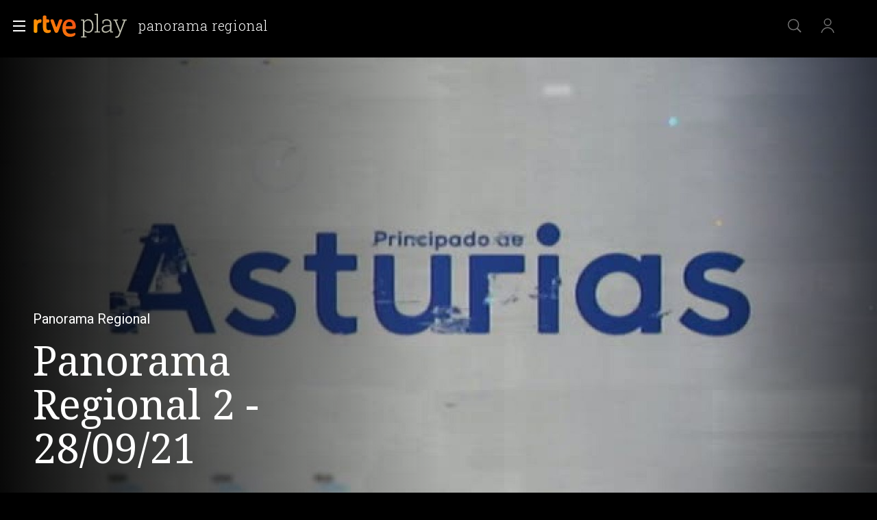

--- FILE ---
content_type: image/svg+xml
request_url: https://css2.rtve.es/css/rtve.2021/i/rtve-logos/logos_cabeceras/logo_rtve_ffffff.svg
body_size: 640
content:
<svg version="1.1" id="logoRTVE_ffffff" xmlns="http://www.w3.org/2000/svg" xmlns:xlink="http://www.w3.org/1999/xlink"
	 x="0px" y="0px" viewBox="0 0 146 82" xml:space="preserve">
<rect fill="none" width="146" height="82"/>
<path fill="#FFFFFF" d="M14.789,59.302c0,3.021-1.857,4.393-5.849,4.393C4.857,63.696,3,62.23,3,59.302v-36.06
	c0-3.203,1.58-4.576,5.106-4.576c3.251,0,4.364,0.732,5.108,3.478c0.185,0.548,0.465,0.823,0.741,0.823
	c0.279,0,0.465-0.091,1.115-0.732c2.321-2.196,6.221-3.569,10.213-3.569c2.413,0,3.62,1.282,3.62,3.753
	c0,5.766-1.115,7.871-3.993,7.871c-7.056,0-10.397,3.751-10.12,11.348L14.789,59.302L14.789,59.302z M33.267,10.429
	c0-3.111,1.857-4.576,5.849-4.576c4.085,0,5.941,1.465,5.941,4.576v6.59c0,1.372,0.465,1.83,1.857,1.83h3.157
	c3.157,0,4.641,1.739,4.641,5.492c0,3.661-1.484,5.4-4.641,5.4h-3.157c-1.3,0-1.857,0.55-1.857,1.831V45.3
	c0,6.223,2.041,9.244,6.221,9.244c1.021,0,2.041-0.091,4.825-0.366c0.279-0.091,0.559-0.091,0.931-0.091
	c2.041,0,2.969,1.006,2.969,3.385c0,4.487-3.993,6.957-11.046,6.957c-10.399,0-15.689-6.681-15.689-19.767L33.267,10.429
	L33.267,10.429z M85.716,25.163c1.859-5.308,3.251-6.588,7.056-6.588c3.528,0,5.385,1.372,5.385,3.934
	c0,0.641-0.092,0.915-0.465,2.014L85.347,57.377c-1.859,5.035-3.343,6.317-7.056,6.317c-3.713,0-5.199-1.282-7.056-6.317
	L58.889,24.524c-0.371-0.915-0.467-1.373-0.467-2.014c0-2.562,1.859-3.934,5.385-3.934c3.808,0,5.108,1.28,6.965,6.588l6.22,17.665
	c0.279,0.733,0.648,1.099,1.3,1.099c0.556,0,1.021-0.366,1.207-1.099L85.716,25.163z M111.621,50.974
	c-1.115,0-1.58,0.457-1.58,1.372c0,9.059,6.035,14.644,15.97,14.644c3.528,0,5.941-0.548,10.305-2.287
	c1.487-0.548,2.136-0.734,2.784-0.734c1.58,0,2.695,1.372,2.695,3.478c0,5.493-7.613,9.701-17.733,9.701
	c-16.526,0-25.81-10.435-25.81-29.014c0-18.396,8.913-29.469,23.674-29.469C134.552,18.665,143,28,143,41.911
	c0,6.956-1.857,9.061-8.077,9.061L111.621,50.974L111.621,50.974z M130.188,41.73c1.115,0,1.487-0.458,1.487-1.649
	c0-8.421-3.716-12.997-10.399-12.997c-6.589,0-11.046,5.492-11.046,13.363c0,0.823,0.556,1.282,1.484,1.282H130.188z"/>
</svg>

--- FILE ---
content_type: application/javascript; charset=UTF-8
request_url: https://dev.visualwebsiteoptimizer.com/j.php?a=864486&u=https%3A%2F%2Fwww.rtve.es%2Fplay%2Fvideos%2Fpanorama-regional%2Fsegunda-edicion-28-09-2021%2F6115370%2F&vn=2.1&x=true
body_size: 12230
content:
(function(){function _vwo_err(e){function gE(e,a){return"https://dev.visualwebsiteoptimizer.com/ee.gif?a=864486&s=j.php&_cu="+encodeURIComponent(window.location.href)+"&e="+encodeURIComponent(e&&e.message&&e.message.substring(0,1e3)+"&vn=")+(e&&e.code?"&code="+e.code:"")+(e&&e.type?"&type="+e.type:"")+(e&&e.status?"&status="+e.status:"")+(a||"")}var vwo_e=gE(e);try{typeof navigator.sendBeacon==="function"?navigator.sendBeacon(vwo_e):(new Image).src=vwo_e}catch(err){}}try{var extE=0,prevMode=false;window._VWO_Jphp_StartTime = (window.performance && typeof window.performance.now === 'function' ? window.performance.now() : new Date().getTime());;;(function(){window._VWO=window._VWO||{};var aC=window._vwo_code;if(typeof aC==='undefined'){window._vwo_mt='dupCode';return;}if(window._VWO.sCL){window._vwo_mt='dupCode';window._VWO.sCDD=true;try{if(aC){clearTimeout(window._vwo_settings_timer);var h=document.querySelectorAll('#_vis_opt_path_hides');var x=h[h.length>1?1:0];x&&x.remove();}}catch(e){}return;}window._VWO.sCL=true;;window._vwo_mt="live";var localPreviewObject={};var previewKey="_vis_preview_"+864486;var wL=window.location;;try{localPreviewObject[previewKey]=window.localStorage.getItem(previewKey);JSON.parse(localPreviewObject[previewKey])}catch(e){localPreviewObject[previewKey]=""}try{window._vwo_tm="";var getMode=function(e){var n;if(window.name.indexOf(e)>-1){n=window.name}else{n=wL.search.match("_vwo_m=([^&]*)");n=n&&atob(decodeURIComponent(n[1]))}return n&&JSON.parse(n)};var ccMode=getMode("_vwo_cc");if(window.name.indexOf("_vis_heatmap")>-1||window.name.indexOf("_vis_editor")>-1||ccMode||window.name.indexOf("_vis_preview")>-1){try{if(ccMode){window._vwo_mt=decodeURIComponent(wL.search.match("_vwo_m=([^&]*)")[1])}else if(window.name&&JSON.parse(window.name)){window._vwo_mt=window.name}}catch(e){if(window._vwo_tm)window._vwo_mt=window._vwo_tm}}else if(window._vwo_tm.length){window._vwo_mt=window._vwo_tm}else if(location.href.indexOf("_vis_opt_preview_combination")!==-1&&location.href.indexOf("_vis_test_id")!==-1){window._vwo_mt="sharedPreview"}else if(localPreviewObject[previewKey]){window._vwo_mt=JSON.stringify(localPreviewObject)}if(window._vwo_mt!=="live"){;if(typeof extE!=="undefined"){extE=1}if(!getMode("_vwo_cc")){(function(){var cParam='';try{if(window.VWO&&window.VWO.appliedCampaigns){var campaigns=window.VWO.appliedCampaigns;for(var cId in campaigns){if(campaigns.hasOwnProperty(cId)){var v=campaigns[cId].v;if(cId&&v){cParam='&c='+cId+'-'+v+'-1';break;}}}}}catch(e){}var prevMode=false;_vwo_code.load('https://dev.visualwebsiteoptimizer.com/j.php?mode='+encodeURIComponent(window._vwo_mt)+'&a=864486&f=1&u='+encodeURIComponent(window._vis_opt_url||document.URL)+'&eventArch=true'+'&x=true'+cParam,{sL:window._vwo_code.sL});if(window._vwo_code.sL){prevMode=true;}})();}else{(function(){window._vwo_code&&window._vwo_code.finish();_vwo_ccc={u:"/j.php?a=864486&u=https%3A%2F%2Fwww.rtve.es%2Fplay%2Fvideos%2Fpanorama-regional%2Fsegunda-edicion-28-09-2021%2F6115370%2F&vn=2.1&x=true"};var s=document.createElement("script");s.src="https://app.vwo.com/visitor-behavior-analysis/dist/codechecker/cc.min.js?r="+Math.random();document.head.appendChild(s)})()}}}catch(e){var vwo_e=new Image;vwo_e.src="https://dev.visualwebsiteoptimizer.com/ee.gif?s=mode_det&e="+encodeURIComponent(e&&e.stack&&e.stack.substring(0,1e3)+"&vn=");aC&&window._vwo_code.finish()}})();
;;window._vwo_cookieDomain="rtve.es";;;;_vwo_surveyAssetsBaseUrl="https://cdn.visualwebsiteoptimizer.com/";;if(prevMode){return}if(window._vwo_mt === "live"){window.VWO=window.VWO||[];window._vwo_acc_id=864486;window.VWO._=window.VWO._||{};;;window.VWO.visUuid="D4ACC78087E40342432129F042080D898|6dc42862fd924ac8a1366c768ab41531";
;_vwo_code.sT=_vwo_code.finished();(function(c,a,e,d,b,z,g,sT){if(window.VWO._&&window.VWO._.isBot)return;const cookiePrefix=window._vwoCc&&window._vwoCc.cookiePrefix||"";const useLocalStorage=sT==="ls";const cookieName=cookiePrefix+"_vwo_uuid_v2";const escapedCookieName=cookieName.replace(/([.*+?^${}()|[\]\\])/g,"\\$1");const cookieDomain=g;function getValue(){if(useLocalStorage){return localStorage.getItem(cookieName)}else{const regex=new RegExp("(^|;\\s*)"+escapedCookieName+"=([^;]*)");const match=e.cookie.match(regex);return match?decodeURIComponent(match[2]):null}}function setValue(value,days){if(useLocalStorage){localStorage.setItem(cookieName,value)}else{e.cookie=cookieName+"="+value+"; expires="+new Date(864e5*days+ +new Date).toGMTString()+"; domain="+cookieDomain+"; path=/"}}let existingValue=null;if(sT){const cookieRegex=new RegExp("(^|;\\s*)"+escapedCookieName+"=([^;]*)");const cookieMatch=e.cookie.match(cookieRegex);const cookieValue=cookieMatch?decodeURIComponent(cookieMatch[2]):null;const lsValue=localStorage.getItem(cookieName);if(useLocalStorage){if(lsValue){existingValue=lsValue;if(cookieValue){e.cookie=cookieName+"=; expires=Thu, 01 Jan 1970 00:00:01 GMT; domain="+cookieDomain+"; path=/"}}else if(cookieValue){localStorage.setItem(cookieName,cookieValue);e.cookie=cookieName+"=; expires=Thu, 01 Jan 1970 00:00:01 GMT; domain="+cookieDomain+"; path=/";existingValue=cookieValue}}else{if(cookieValue){existingValue=cookieValue;if(lsValue){localStorage.removeItem(cookieName)}}else if(lsValue){e.cookie=cookieName+"="+lsValue+"; expires="+new Date(864e5*366+ +new Date).toGMTString()+"; domain="+cookieDomain+"; path=/";localStorage.removeItem(cookieName);existingValue=lsValue}}a=existingValue||a}else{const regex=new RegExp("(^|;\\s*)"+escapedCookieName+"=([^;]*)");const match=e.cookie.match(regex);a=match?decodeURIComponent(match[2]):a}-1==e.cookie.indexOf("_vis_opt_out")&&-1==d.location.href.indexOf("vwo_opt_out=1")&&(window.VWO.visUuid=a),a=a.split("|"),b=new Image,g=window._vis_opt_domain||c||d.location.hostname.replace(/^www\./,""),b.src="https://dev.visualwebsiteoptimizer.com/eu01/v.gif?cd="+(window._vis_opt_cookieDays||0)+"&a=864486&d="+encodeURIComponent(d.location.hostname.replace(/^www\./,"") || c)+"&u="+a[0]+"&h="+a[1]+"&t="+z,d.vwo_iehack_queue=[b],setValue(a.join("|"),366)})("rtve.es",window.VWO.visUuid,document,window,0,_vwo_code.sT,"rtve.es","false"||null);
;clearTimeout(window._vwo_settings_timer);window._vwo_settings_timer=null;;;;;var vwoCode=window._vwo_code;if(vwoCode.filterConfig&&vwoCode.filterConfig.filterTime==="balanced"){vwoCode.removeLoaderAndOverlay()}var vwo_CIF=false;var UAP=false;;;var _vwo_style=document.getElementById('_vis_opt_path_hides'),_vwo_css=(vwoCode.hide_element_style?vwoCode.hide_element_style():'{opacity:0 !important;filter:alpha(opacity=0) !important;background:none !important;transition:none !important;}')+':root {--vwo-el-opacity:0 !important;--vwo-el-filter:alpha(opacity=0) !important;--vwo-el-bg:none !important;--vwo-el-ts:none !important;}',_vwo_text=window._vwo_code.sL ? '' : "" + _vwo_css;if (_vwo_style) { var e = _vwo_style.classList.contains("_vis_hide_layer") && _vwo_style; if (UAP && !UAP() && vwo_CIF && !vwo_CIF()) { e ? e.parentNode.removeChild(e) : _vwo_style.parentNode.removeChild(_vwo_style) } else { if (e) { var t = _vwo_style = document.createElement("style"), o = document.getElementsByTagName("head")[0], s = document.querySelector("#vwoCode"); t.setAttribute("id", "_vis_opt_path_hides"), s && t.setAttribute("nonce", s.nonce), t.setAttribute("type", "text/css"), o.appendChild(t) } if (_vwo_style.styleSheet) _vwo_style.styleSheet.cssText = _vwo_text; else { var l = document.createTextNode(_vwo_text); _vwo_style.appendChild(l) } e ? e.parentNode.removeChild(e) : _vwo_style.removeChild(_vwo_style.childNodes[0])}};window.VWO.ssMeta = { enabled: 0, noSS: 0 };;;VWO._=VWO._||{};window._vwo_clicks=false;VWO._.allSettings=(function(){return{dataStore:{campaigns:{61:{"ep":1751572204000,"clickmap":0,"globalCode":[],"ibe":1,"version":2,"triggers":[15815129],"exclude_url":"","ss":null,"stag":0,"multiple_domains":0,"urlRegex":".*","id":61,"cEV":1,"metrics":[{"type":"m","id":1,"metricId":1591970}],"goals":{"1":{"type":"CUSTOM_GOAL","mca":false,"identifier":"vwo_dom_click","url":".boton, #gigya-login-form > div:nth-child(2) > div:nth-child(2) > div:nth-child(11) > input:nth-child(1)"}},"pc_traffic":100,"manual":false,"combs":[],"type":"INSIGHTS_METRIC","name":"Click en Registro Report","segment_code":"true","mt":{"1":"15815132"},"status":"RUNNING","sections":{"1":{"path":"","triggers":[],"variations":[]}},"comb_n":[]}, 62:{"ep":1751973208000,"clickmap":0,"globalCode":[],"ibe":1,"version":2,"triggers":[15961064],"exclude_url":"","ss":null,"stag":0,"multiple_domains":0,"urlRegex":".*","id":62,"cEV":1,"metrics":[{"type":"m","id":1,"metricId":1598585}],"goals":{"1":{"type":"CUSTOM_GOAL","mca":false,"identifier":"vwo_dom_click","url":"#popupLoginAdvice > ul > li:nth-child(2)"}},"pc_traffic":100,"manual":false,"combs":[],"type":"INSIGHTS_METRIC","name":"click crear cuenta - video Report","segment_code":"true","mt":{"1":"15961067"},"status":"RUNNING","sections":{"1":{"path":"","triggers":[],"variations":[]}},"comb_n":[]}, 64:{"ep":1751974735000,"clickmap":0,"globalCode":[],"ibe":1,"version":2,"triggers":[15962054],"exclude_url":"","ss":null,"stag":0,"multiple_domains":0,"urlRegex":".*","id":64,"cEV":1,"metrics":[{"type":"g","id":1,"metricId":0},{"type":"g","id":2,"metricId":0},{"type":"g","id":3,"metricId":0},{"type":"g","id":4,"metricId":0}],"goals":{"1":{"type":"CUSTOM_GOAL","mca":true,"identifier":"vwo_dom_click","url":["icon.progressBar.play"]},"2":{"type":"CUSTOM_GOAL","mca":true,"identifier":"vwo_dom_click","url":["btn-register"]},"3":{"type":"CUSTOM_GOAL","mca":true,"identifier":"vwo_dom_click","url":"#register-site-login > div.gigya-composite-control.gigya-composite-control-submit > input"},"4":{"type":"CUSTOM_GOAL","mca":true,"identifier":"vwo_dom_click","url":"#gigya-otp-update-form > div:nth-child(3) > div.gigya-composite-control.gigya-composite-control-submit > input"}},"pc_traffic":100,"manual":false,"combs":{"1":1},"type":"INSIGHTS_FUNNEL","name":"Embudo crear cuenta (verificar = path)","segment_code":"true","mt":{"1":"16708356","2":"16708359","3":"16708362","4":"16708365"},"status":"RUNNING","sections":{"1":{"path":"","triggers":[],"variations":{"1":[]},"globalWidgetSnippetIds":{"1":[]}}},"comb_n":{"1":"website"}}, 68:{"ep":1752068663000,"clickmap":0,"globalCode":[],"ibe":1,"version":2,"triggers":[16008329],"exclude_url":"","ss":null,"stag":0,"multiple_domains":0,"urlRegex":".*","id":68,"cEV":1,"metrics":[{"type":"m","id":1,"metricId":1602230}],"goals":{"1":{"type":"CUSTOM_GOAL","mca":false,"identifier":"vwo_dom_click","url":"VERIFICAR"}},"pc_traffic":100,"manual":false,"combs":[],"type":"INSIGHTS_METRIC","name":"Click verificar código Report","segment_code":"true","mt":{"1":"16008332"},"status":"RUNNING","sections":{"1":{"path":"","triggers":[],"variations":[]}},"comb_n":[]}, 71:{"ep":1752141967000,"clickmap":0,"globalCode":[],"ibe":1,"version":4,"triggers":[16038467],"exclude_url":"","ss":null,"stag":0,"multiple_domains":0,"urlRegex":".*","id":71,"cEV":1,"metrics":[{"type":"g","id":1,"metricId":0},{"type":"g","id":2,"metricId":0},{"type":"g","id":3,"metricId":0},{"type":"g","id":4,"metricId":0}],"goals":{"1":{"type":"CUSTOM_GOAL","mca":true,"identifier":"vwo_dom_click","url":["open_users"]},"2":{"type":"CUSTOM_GOAL","mca":true,"identifier":"vwo_dom_click","url":"CREAR UNA CUENTA NUEVA"},"3":{"type":"CUSTOM_GOAL","mca":true,"identifier":"vwo_dom_click","url":"#register-site-login > div.gigya-composite-control.gigya-composite-control-submit > input"},"4":{"type":"CUSTOM_GOAL","mca":true,"identifier":"vwo_dom_click","url":"#gigya-otp-update-form > div:nth-child(3) > div.gigya-composite-control.gigya-composite-control-submit > input"}},"pc_traffic":100,"manual":false,"combs":{"1":1},"type":"INSIGHTS_FUNNEL","name":"Prueba acceso login\/registro (crear cuenta)","segment_code":"true","mt":{"1":"16038470","2":"16038473","3":"16038476","4":"16038479"},"status":"RUNNING","sections":{"1":{"path":"","triggers":[],"variations":{"1":[]},"globalWidgetSnippetIds":{"1":[]}}},"comb_n":{"1":"website"}}, 74:{"ep":1752143567000,"clickmap":0,"globalCode":[],"ibe":1,"version":6,"triggers":[16038893],"exclude_url":"","ss":null,"stag":0,"multiple_domains":0,"urlRegex":".*","id":74,"cEV":1,"metrics":[{"type":"g","id":1,"metricId":0},{"type":"g","id":2,"metricId":0}],"goals":{"1":{"type":"CUSTOM_GOAL","mca":true,"identifier":"vwo_dom_click","url":["open_users"]},"2":{"type":"CUSTOM_GOAL","mca":true,"identifier":"vwo_dom_click","url":"#gigya-login-form > div.gigya-layout-row.with-divider > div.gigya-layout-cell.responsive.with-site-login > div.gigya-composite-control.gigya-composite-control-submit > input"}},"pc_traffic":100,"manual":false,"combs":{"1":1},"type":"INSIGHTS_FUNNEL","name":"Prueba acceso login\/registro (login)","segment_code":"true","mt":{"1":"16038896","2":"16038899"},"status":"RUNNING","sections":{"1":{"path":"","triggers":[],"variations":{"1":[]},"globalWidgetSnippetIds":{"1":[]}}},"comb_n":{"1":"website"}}, 55:{"ep":1743506054000,"clickmap":0,"globalCode":[],"ibe":1,"version":1,"triggers":[12819060],"exclude_url":"","ss":null,"stag":0,"multiple_domains":0,"urlRegex":"^https\\:\\\/\\\/rtve\\.es\\\/.*$","funnel":[{"ep":1743506270000,"clickmap":0,"globalCode":[],"ibe":1,"version":1,"triggers":["8834487"],"exclude_url":"","ss":null,"isSpaRevertFeatureEnabled":true,"urlRegex":".*","segment_code":"true","id":58,"goals":[{"type":"SEPARATE_PAGE","id":16},{"type":"SEPARATE_PAGE","id":17},{"type":"CLICK_ELEMENT","id":15}],"pc_traffic":100,"manual":false,"combs":{"1":1},"type":"FUNNEL","name":"New Funnel","v":1,"multiple_domains":0,"status":"RUNNING","sections":{"1":{"path":"","variations":[]}},"comb_n":{"1":"Website"}}],"id":55,"metrics":[{"type":"g","id":15,"metricId":0}],"goals":{"15":{"type":"CLICK_ELEMENT","pExcludeUrl":"","pUrl":"^https\\:\\\/\\\/rtve\\.es\\\/play\\\/videos\\\/valle\\-salvaje\\\/?(?:[\\?#].*)?$","mca":false,"url":"#topPage > div > div:nth-child(4) > section > nav > ul > li:nth-child(2) > a"}},"pc_traffic":100,"manual":false,"combs":{"1":1},"type":"TRACK","name":"Click Episodios Valle Salvaje","segment_code":"true","mt":{"15":"12819324"},"status":"RUNNING","sections":{"1":{"path":"","triggers":[],"variations":[]}},"comb_n":{"1":"Website"}}, 56:{"ep":1743506207000,"clickmap":0,"globalCode":[],"ibe":1,"version":1,"triggers":[12819231],"exclude_url":"","ss":null,"stag":0,"multiple_domains":0,"urlRegex":"^https\\:\\\/\\\/rtve\\.es\\\/.*$","funnel":[{"ep":1743506270000,"clickmap":0,"globalCode":[],"ibe":1,"version":1,"triggers":["8834487"],"exclude_url":"","ss":null,"isSpaRevertFeatureEnabled":true,"urlRegex":".*","segment_code":"true","id":58,"goals":[{"type":"SEPARATE_PAGE","id":16},{"type":"SEPARATE_PAGE","id":17},{"type":"CLICK_ELEMENT","id":15}],"pc_traffic":100,"manual":false,"combs":{"1":1},"type":"FUNNEL","name":"New Funnel","v":1,"multiple_domains":0,"status":"RUNNING","sections":{"1":{"path":"","variations":[]}},"comb_n":{"1":"Website"}}],"id":56,"metrics":[{"type":"g","id":16,"metricId":0}],"goals":{"16":{"type":"SEPARATE_PAGE","urlRegex":"^https\\:\\\/\\\/rtve\\.es\\\/play\\\/?(?:[\\?#].*)?$","excludeUrl":"","pUrl":"","mca":false,"pExcludeUrl":""}},"pc_traffic":100,"manual":false,"combs":{"1":1},"type":"TRACK","name":"Página RTVE Play","segment_code":"true","mt":{"16":"12819318"},"status":"RUNNING","sections":{"1":{"path":"","triggers":[],"variations":[]}},"comb_n":{"1":"Website"}}, 57:{"ep":1743506239000,"clickmap":0,"globalCode":[],"ibe":1,"version":1,"triggers":[12819267],"exclude_url":"","ss":null,"stag":0,"multiple_domains":0,"urlRegex":"^https\\:\\\/\\\/rtve\\.es\\\/.*$","funnel":[{"ep":1743506270000,"clickmap":0,"globalCode":[],"ibe":1,"version":1,"triggers":["8834487"],"exclude_url":"","ss":null,"isSpaRevertFeatureEnabled":true,"urlRegex":".*","segment_code":"true","id":58,"goals":[{"type":"SEPARATE_PAGE","id":16},{"type":"SEPARATE_PAGE","id":17},{"type":"CLICK_ELEMENT","id":15}],"pc_traffic":100,"manual":false,"combs":{"1":1},"type":"FUNNEL","name":"New Funnel","v":1,"multiple_domains":0,"status":"RUNNING","sections":{"1":{"path":"","variations":[]}},"comb_n":{"1":"Website"}}],"id":57,"metrics":[{"type":"g","id":17,"metricId":0}],"goals":{"17":{"type":"SEPARATE_PAGE","urlRegex":"^https\\:\\\/\\\/rtve\\.es\\\/play\\\/videos\\\/valle\\-salvaje\\\/?(?:[\\?#].*)?$","excludeUrl":"","pUrl":"","mca":false,"pExcludeUrl":""}},"pc_traffic":100,"manual":false,"combs":{"1":1},"type":"TRACK","name":"Página Valle Salvaje","segment_code":"true","mt":{"17":"12819321"},"status":"RUNNING","sections":{"1":{"path":"","triggers":[],"variations":[]}},"comb_n":{"1":"Website"}}, 27:{"ep":1729066630000,"clickmap":0,"globalCode":[],"ibe":1,"version":1,"triggers":[8834313],"exclude_url":"","ss":null,"stag":0,"multiple_domains":0,"funnel":[{"ep":1729067300000,"clickmap":0,"globalCode":[],"ibe":1,"version":1,"triggers":["8834487"],"exclude_url":"","ss":null,"isSpaRevertFeatureEnabled":true,"urlRegex":".*","segment_code":"true","id":32,"goals":[{"type":"CLICK_ELEMENT","id":7},{"type":"CLICK_ELEMENT","id":8},{"type":"CLICK_ELEMENT","id":9}],"pc_traffic":100,"manual":false,"combs":{"1":1},"type":"FUNNEL","name":"crear cuenta facebook","v":2,"multiple_domains":0,"status":"RUNNING","sections":{"1":{"path":"","variations":[]}},"comb_n":{"1":"Website"}}],"urlRegex":"^https\\:\\\/\\\/rtve\\.es.*$","id":27,"cEV":1,"metrics":[{"type":"g","id":7,"metricId":0}],"goals":{"7":{"type":"CLICK_ELEMENT","pExcludeUrl":"","pUrl":"^https\\:\\\/\\\/rtve\\.es.*$","mca":false,"url":"#gigya-login-form > div.gigya-layout-row.with-divider > div.gigya-layout-cell.responsive.with-site-login > a"}},"pc_traffic":100,"manual":false,"combs":{"1":1},"type":"TRACK","name":"Crear cuenta","segment_code":"true","mt":{"7":"17693118"},"status":"RUNNING","sections":{"1":{"path":"","triggers":[],"variations":[]}},"comb_n":{"1":"Website"}}, 28:{"ep":1729066728000,"clickmap":0,"globalCode":[],"ibe":1,"version":1,"triggers":[8834331],"exclude_url":"","ss":null,"stag":0,"multiple_domains":0,"funnel":[{"ep":1729067300000,"clickmap":0,"globalCode":[],"ibe":1,"version":1,"triggers":["8834487"],"exclude_url":"","ss":null,"isSpaRevertFeatureEnabled":true,"urlRegex":".*","segment_code":"true","id":32,"goals":[{"type":"CLICK_ELEMENT","id":7},{"type":"CLICK_ELEMENT","id":8},{"type":"CLICK_ELEMENT","id":9}],"pc_traffic":100,"manual":false,"combs":{"1":1},"type":"FUNNEL","name":"crear cuenta facebook","v":2,"multiple_domains":0,"status":"RUNNING","sections":{"1":{"path":"","variations":[]}},"comb_n":{"1":"Website"}}],"urlRegex":"^https\\:\\\/\\\/rtve\\.es.*$","id":28,"cEV":1,"metrics":[{"type":"g","id":8,"metricId":0}],"goals":{"8":{"type":"CLICK_ELEMENT","pExcludeUrl":"","pUrl":"^https\\:\\\/\\\/rtve\\.es.*$","mca":false,"url":"#register-site-login > div:nth-child(1) > button"}},"pc_traffic":100,"manual":false,"combs":{"1":1},"type":"TRACK","name":"Click crear cuenta red social","segment_code":"true","mt":{"8":"17693121"},"status":"RUNNING","sections":{"1":{"path":"","triggers":[],"variations":[]}},"comb_n":{"1":"Website"}}, 30:{"ep":1729066898000,"clickmap":0,"globalCode":[],"ibe":1,"version":1,"triggers":[8834382],"exclude_url":"","ss":null,"stag":0,"urlRegex":"^https\\:\\\/\\\/rtve\\.es.*$","multiple_domains":0,"id":30,"metrics":[{"type":"g","id":10,"metricId":0}],"goals":{"10":{"type":"CLICK_ELEMENT","pExcludeUrl":"","pUrl":"^https\\:\\\/\\\/rtve\\.es.*$","mca":false,"url":"#Google_btn > div"}},"pc_traffic":100,"manual":false,"combs":{"1":1},"type":"TRACK","name":"Click crear cuenta Gmail","segment_code":"true","mt":{"10":"8834385"},"status":"RUNNING","sections":{"1":{"path":"","triggers":[],"variations":[]}},"comb_n":{"1":"Website"}}, 81:{"ep":1752180989000,"clickmap":0,"globalCode":[],"ibe":1,"version":2,"triggers":[16057295],"exclude_url":"","ss":null,"stag":0,"multiple_domains":0,"urlRegex":".*","id":81,"cEV":1,"metrics":[{"type":"m","id":1,"metricId":1606430}],"goals":{"1":{"type":"CUSTOM_GOAL","mca":false,"identifier":"vwo_dom_click","url":"#gigya-otp-update-form > div:nth-of-type(3) > div:nth-of-type(1) > input:nth-of-type(1)"}},"pc_traffic":100,"manual":false,"combs":[],"type":"INSIGHTS_METRIC","name":"Click verificar código 1 Report","segment_code":"true","mt":{"1":"16057298"},"status":"RUNNING","sections":{"1":{"path":"","triggers":[],"variations":[]}},"comb_n":[]}, 99:{"ep":1753698615000,"clickmap":0,"globalCode":[],"ibe":1,"version":10,"triggers":[16709313],"exclude_url":"","ss":null,"stag":0,"urlRegex":".*","multiple_domains":0,"id":99,"metrics":[{"type":"g","id":1,"metricId":0},{"type":"g","id":2,"metricId":0}],"goals":{"1":{"type":"CUSTOM_GOAL","mca":true,"identifier":"vwo_dom_click","url":["open_users"]},"2":{"type":"CUSTOM_GOAL","mca":true,"identifier":"vwo_dom_click","url":"#Facebook_btn > div, #Google_btn > div, #Twitter_btn > div, #Apple_btn > div"}},"pc_traffic":100,"manual":false,"combs":{"1":1},"type":"INSIGHTS_FUNNEL","name":"Prueba acceso login\/registro (RRSS) (Audiencia segmentada)","segment_code":"(_vwo_s().f_b(_vwo_s().gC('UID')))","mt":{"1":"16709316","2":"16709319"},"status":"RUNNING","sections":{"1":{"path":"","triggers":[],"variations":{"1":[]},"globalWidgetSnippetIds":{"1":[]}}},"comb_n":{"1":"website"}}, 98:{"ep":1753697708000,"clickmap":0,"globalCode":[],"ibe":1,"version":8,"triggers":[16709076],"exclude_url":"","ss":null,"stag":0,"urlRegex":".*","multiple_domains":0,"id":98,"metrics":[{"type":"g","id":1,"metricId":0},{"type":"g","id":2,"metricId":0}],"goals":{"1":{"type":"CUSTOM_GOAL","mca":true,"identifier":"vwo_dom_click","url":["open_users"]},"2":{"type":"CUSTOM_GOAL","mca":true,"identifier":"vwo_dom_click","url":"#gigya-login-form > div.gigya-layout-row.with-divider > div.gigya-layout-cell.responsive.with-site-login > div.gigya-composite-control.gigya-composite-control-submit > input"}},"pc_traffic":100,"manual":false,"combs":{"1":1},"type":"INSIGHTS_FUNNEL","name":"Prueba acceso login\/registro (login) (Audiencia segmentada)","segment_code":"(_vwo_s().f_b(_vwo_s().gC('UID')))","mt":{"1":"16709079","2":"16709082"},"status":"RUNNING","sections":{"1":{"path":"","triggers":[],"variations":{"1":[]},"globalWidgetSnippetIds":{"1":[]}}},"comb_n":{"1":"website"}}, 33:{"ep":1729067453000,"clickmap":0,"globalCode":[],"ibe":1,"version":1,"triggers":[8834559],"exclude_url":"","ss":null,"stag":0,"urlRegex":"^https\\:\\\/\\\/rtve\\.es.*$","multiple_domains":0,"id":33,"metrics":[{"type":"g","id":12,"metricId":0}],"goals":{"12":{"type":"CLICK_ELEMENT","pExcludeUrl":"","pUrl":"^https\\:\\\/\\\/rtve\\.es.*$","mca":false,"url":"#gigya-otp-update-form > div:nth-child(3) > div.gigya-composite-control.gigya-composite-control-submit > input"}},"pc_traffic":100,"manual":false,"combs":{"1":1},"type":"TRACK","name":"Click verificar código","segment_code":"true","mt":{"12":"8834562"},"status":"RUNNING","sections":{"1":{"path":"","triggers":[],"variations":[]}},"comb_n":{"1":"Website"}}, 94:{"ep":1752754836000,"clickmap":0,"globalCode":[],"ibe":1,"version":16,"triggers":[16709430],"exclude_url":"","ss":null,"stag":0,"urlRegex":".*","multiple_domains":0,"id":94,"metrics":[{"type":"g","id":1,"metricId":0},{"type":"g","id":2,"metricId":0}],"goals":{"1":{"type":"CUSTOM_GOAL","mca":true,"identifier":"vwo_dom_click","url":["open_users"]},"2":{"type":"CUSTOM_GOAL","mca":true,"identifier":"vwo_dom_click","url":"#gigya-login-form > div.gigya-layout-row.with-divider > div.gigya-layout-cell.responsive.with-site-login > a, #gigya-login-form > div.gigya-layout-row.with-divider > div.gigya-layout-cell.responsive.with-site-login > div.gigya-composite-control.gigya-composite-control-submit > input"}},"pc_traffic":100,"manual":false,"combs":{"1":1},"type":"INSIGHTS_FUNNEL","name":"Flujo login\/registro (total interacción)","segment_code":"(_vwo_s().f_b(_vwo_s().gC('UID')))","mt":{"1":"16709448","2":"16709451"},"status":"RUNNING","sections":{"1":{"path":"","triggers":[],"variations":{"1":[]},"globalWidgetSnippetIds":{"1":[]}}},"comb_n":{"1":"website"}}, 2:{"ep":1710928579000,"clickmap":0,"globalCode":[],"ibe":1,"version":2,"triggers":[6917146],"exclude_url":"","ss":null,"main":true,"stag":0,"urlRegex":"^.*$","multiple_domains":0,"id":2,"metrics":[],"goals":{"1":{"type":"ENGAGEMENT","urlRegex":"^.*$","excludeUrl":"","pUrl":"^.*$","mca":false}},"pc_traffic":100,"manual":false,"combs":{"1":1},"type":"ANALYZE_HEATMAP","sections":{"1":{"path":"","variation_names":{"1":"website"},"triggers":[],"variations":{"1":[]}}},"name":"Heatmap","mt":[],"status":"RUNNING","segment_code":"true","comb_n":{"1":"website"}}, 3:{"ep":1711362263000,"clickmap":0,"globalCode":[],"stag":0,"ibe":1,"version":2,"aK":1,"wl":"","exclude_url":"","ss":null,"main":true,"type":"ANALYZE_RECORDING","triggers":[18640580],"id":3,"cEV":1,"urlRegex":"^.*$","metrics":[],"goals":{"1":{"type":"ENGAGEMENT","urlRegex":"^.*$","excludeUrl":"","pUrl":"^.*$","mca":false}},"pc_traffic":100,"sections":{"1":{"path":"","triggers":[],"variations":{"1":[]},"globalWidgetSnippetIds":{"1":[]}}},"bl":"","manual":false,"combs":{"1":1},"status":"RUNNING","multiple_domains":0,"name":"Recording","mt":[],"cnv":{"fps":2,"res":480},"segment_code":"true","comb_n":{"1":"website"}}, 80:{"ep":1752165643000,"clickmap":0,"globalCode":[],"ibe":1,"version":2,"triggers":[16050305],"exclude_url":"","ss":null,"stag":0,"multiple_domains":0,"urlRegex":".*","id":80,"cEV":1,"metrics":[{"type":"m","id":1,"metricId":1605797}],"goals":{"1":{"type":"CUSTOM_GOAL","mca":false,"identifier":"vwo_dom_click","url":["gigya-input-submit"]}},"pc_traffic":100,"manual":false,"combs":[],"type":"INSIGHTS_METRIC","name":"Click verificar código (By VWO Support) Report","segment_code":"true","mt":{"1":"16050308"},"status":"RUNNING","sections":{"1":{"path":"","triggers":[],"variations":[]}},"comb_n":[]}, 29:{"ep":1729066830000,"clickmap":0,"globalCode":[],"ibe":1,"version":1,"triggers":[8834361],"exclude_url":"","ss":null,"stag":0,"multiple_domains":0,"funnel":[{"ep":1729067300000,"clickmap":0,"globalCode":[],"ibe":1,"version":1,"triggers":["8834487"],"exclude_url":"","ss":null,"isSpaRevertFeatureEnabled":true,"urlRegex":".*","segment_code":"true","id":32,"goals":[{"type":"CLICK_ELEMENT","id":7},{"type":"CLICK_ELEMENT","id":8},{"type":"CLICK_ELEMENT","id":9}],"pc_traffic":100,"manual":false,"combs":{"1":1},"type":"FUNNEL","name":"crear cuenta facebook","v":2,"multiple_domains":0,"status":"RUNNING","sections":{"1":{"path":"","variations":[]}},"comb_n":{"1":"Website"}}],"urlRegex":"^https\\:\\\/\\\/rtve\\.es.*$","id":29,"cEV":1,"metrics":[{"type":"g","id":9,"metricId":0}],"goals":{"9":{"type":"CLICK_ELEMENT","pExcludeUrl":"","pUrl":"^https\\:\\\/\\\/rtve\\.es\\\/?(?:[\\?#].*)?$","mca":false,"url":"#Facebook_btn > div"}},"pc_traffic":100,"manual":false,"combs":{"1":1},"type":"TRACK","name":"Crear cuenta facebook","segment_code":"true","mt":{"9":"17693124"},"status":"RUNNING","sections":{"1":{"path":"","triggers":[],"variations":[]}},"comb_n":{"1":"Website"}}, 26:{"ep":1729066547000,"clickmap":0,"globalCode":[],"ibe":1,"version":1,"triggers":[8834232],"exclude_url":"","ss":null,"stag":0,"urlRegex":"^https\\:\\\/\\\/rtve\\.es.*$","multiple_domains":0,"id":26,"metrics":[{"type":"g","id":6,"metricId":0}],"goals":{"6":{"type":"CLICK_ELEMENT","pExcludeUrl":"","pUrl":"^https\\:\\\/\\\/rtve\\.es.*$","mca":false,"url":"#gigya-login-form > div.gigya-layout-row.with-divider > div.gigya-layout-cell.responsive.with-site-login > div.gigya-composite-control.gigya-composite-control-submit > input"}},"pc_traffic":100,"manual":false,"combs":{"1":1},"type":"TRACK","name":"Inicio sesión","segment_code":"true","mt":{"6":"8834235"},"status":"RUNNING","sections":{"1":{"path":"","triggers":[],"variations":[]}},"comb_n":{"1":"Website"}}, 25:{"ep":1727857940000,"clickmap":0,"globalCode":[],"ibe":1,"version":2,"triggers":[8541074],"exclude_url":"","ss":null,"stag":0,"multiple_domains":0,"urlRegex":"^https\\:\\\/\\\/rtve\\.es.*$","id":25,"metrics":[],"goals":{"1":{"type":"ENGAGEMENT","urlRegex":"^.*$","excludeUrl":"","pUrl":"^.*$","mca":false}},"forms":["form[id='gigya-register-form']"],"pc_traffic":100,"manual":false,"combs":{"1":1},"sections":{"1":{"path":"","triggers":[],"variations":{"1":[]}}},"name":"Crear nueva cuenta","type":"ANALYZE_FORM","mt":[],"status":"RUNNING","segment_code":"true","comb_n":{"1":"website"}}, 47:{"ep":1741083634000,"clickmap":0,"globalCode":[],"ibe":1,"version":2,"triggers":[11888746],"exclude_url":"","ss":null,"stag":0,"urlRegex":".*","multiple_domains":0,"id":47,"metrics":[{"type":"m","id":1,"metricId":1300483}],"goals":{"1":{"type":"CUSTOM_GOAL","mca":false,"identifier":"vwo_dom_click","url":"#open_users > a"}},"pc_traffic":100,"manual":false,"combs":[],"type":"INSIGHTS_METRIC","name":"Click inicio de sesión Report","segment_code":"true","mt":{"1":"11888749"},"status":"RUNNING","sections":{"1":{"path":"","triggers":[],"variations":[]}},"comb_n":[]}},changeSets:{},plugins:{"DACDNCONFIG":{"DONT_IOS":false,"CJ":false,"RDBG":false,"DNDOFST":1000,"jsConfig":{"se":1,"iche":1,"ivocpa":false,"ge":1,"vqe":false,"earc":1,"m360":1,"ast":0,"recData360Enabled":1,"ele":1},"SCC":"{\"cache\":0}","debugEvt":false,"DLRE":false,"CINSTJS":false,"CRECJS":false,"eNC":false,"IAF":false,"aSM":true,"CSHS":false,"PRTHD":false,"FB":false,"BSECJ":false,"UCP":false,"SST":false,"DT":{"TC":"function(){ return _vwo_t.cm('eO','js',VWO._.dtc.ctId); };","SEGMENTCODE":"function(){ return _vwo_s().f_e(_vwo_s().dt(),'mobile') };","DELAYAFTERTRIGGER":1000,"DEVICE":"mobile"},"AST":false,"SPA":true,"SPAR":false,"CKLV":false,"SD":false},"IP":"18.216.113.104","UA":{"ps":"desktop:false:Mac OS X:10.15.7:ClaudeBot:1:Spider","os":"MacOS","dt":"spider","br":"Other","de":"Other"},"GEO":{"vn":"geoip2","cc":"US","conC":"NA","rn":"Ohio","cEU":"","r":"OH","cn":"United States","c":"Columbus"},"PIICONFIG":false,"ACCTZ":"GMT","LIBINFO":{"SURVEY":{"HASH":"26c3d4886040fa9c2a9d64ea634f2facbr"},"WORKER":{"HASH":"70faafffa0475802f5ee03ca5ff74179br"},"SURVEY_HTML":{"HASH":"9e434dd4255da1c47c8475dbe2dcce30br"},"SURVEY_DEBUG_EVENTS":{"HASH":"070e0146fac2addb72df1f8a77c73552br"},"DEBUGGER_UI":{"HASH":"ac2f1194867fde41993ef74a1081ed6bbr"},"EVAD":{"LIB_SUFFIX":"","HASH":""},"HEATMAP_HELPER":{"HASH":"c5d6deded200bc44b99989eeb81688a4br"},"OPA":{"PATH":"\/4.0","HASH":"47280cdd59145596dbd65a7c3edabdc2br"},"TRACK":{"LIB_SUFFIX":"","HASH":"13868f8d526ad3d74df131c9d3ab264bbr"}}},vwoData:{"gC":null},crossDomain:{},integrations:{},events:{"vwo_variationShown":{},"vwo_debugLogs":{},"vwo_dom_click":{"nS":["target.innerText","target"]},"vwo_trackGoalVisited":{},"vwo_newSessionCreated":{},"vwo_syncVisitorProp":{},"vwo_dom_submit":{},"vwo_analyzeHeatmap":{},"vwo_analyzeRecording":{},"vwo_surveyDisplayed":{},"vwo_analyzeForm":{},"vwo_pageView":{},"vwo_sessionSync":{},"vwo_screenViewed":{},"vwo_log":{},"vwo_sdkDebug":{},"vwo_appNotResponding":{},"vwo_surveyQuestionSubmitted":{},"vwo_rC":{},"vwo_survey_reachedThankyou":{},"vwo_survey_attempt":{},"vwo_customConversion":{},"vwo_customTrigger":{},"vwo_conversion":{},"vwo_recommendation_block_shown":{},"vwo_sdkUsageStats":{},"vwo_fmeSdkInit":{},"vwo_performance":{},"vwo_repeatedHovered":{},"vwo_mouseout":{},"vwo_selection":{},"vwo_cursorThrashed":{},"vwo_surveyAttempted":{},"vwo_surveyQuestionAttempted":{},"vwo_pageUnload":{},"vwo_appTerminated":{},"vwo_appComesInForeground":{},"vwo_appLaunched":{},"vwo_autoCapture":{},"vwo_zoom":{},"vwo_dom_hover":{},"vwo_fling":{},"vwo_scroll":{},"vistaPopupRegistroPrueba":{},"clickBuscador":{},"vwo_repeatedScrolled":{},"vwo_tabOut":{},"vwo_tabIn":{},"vwo_survey_surveyCompleted":{},"vwo_survey_submit":{},"vwo_copy":{},"vwo_quickBack":{},"vwo_pageRefreshed":{},"vwo_survey_complete":{},"vwo_survey_close":{},"vwo_errorOnPage":{},"vwo_leaveIntent":{},"vwo_surveyExtraData":{},"vwo_surveyQuestionDisplayed":{},"vwo_surveyClosed":{},"vwo_orientationChanged":{},"vwo_appGoesInBackground":{},"vwo_goalVisit":{"nS":["expId"]},"vwo_timer":{"nS":["timeSpent"]},"vwo_dom_scroll":{"nS":["pxBottom","bottom","top","pxTop"]},"vwo_revenue":{},"vwo_surveyCompleted":{},"vwo_networkChanged":{},"vwo_longPress":{},"vwo_doubleTap":{},"vwo_singleTap":{},"vwo_appCrashed":{},"vwo_page_session_count":{},"vwo_vA":{},"vwo_survey_questionShown":{},"vwo_survey_questionAttempted":{},"vwo_survey_display":{}},visitorProps:{"vwo_domain":{},"vwo_email":{}},uuid:"D4ACC78087E40342432129F042080D898",syV:{},syE:{},cSE:{},CIF:false,syncEvent:"sessionCreated",syncAttr:"sessionCreated"},sCIds:{},oCids:["61","62","64","68","71","74","55","56","57","27","28","30","81","99","98","33","94","2","3","80","29","26","25","47"],triggers:{"8834331":{"cnds":["a",{"event":"vwo__activated","id":3,"filters":[["event.id","eq","28"]]},{"event":"vwo_notRedirecting","id":4,"filters":[]},{"event":"vwo_visibilityTriggered","id":5,"filters":[]},{"id":1000,"event":"vwo_pageView","filters":[]}],"dslv":2},"16038893":{"cnds":["a",{"event":"vwo__activated","id":3,"filters":[["event.id","eq","74"]]},{"event":"vwo_notRedirecting","id":4,"filters":[]},{"event":"vwo_visibilityTriggered","id":5,"filters":[]},{"id":1000,"event":"vwo_pageView","filters":[]}],"dslv":2},"11888749":{"cnds":[{"id":1000,"event":"vwo_dom_click","filters":[["event.target","sel","#open_users > a"]]}],"dslv":2},"17693121":{"cnds":[{"id":1000,"event":"vwo_dom_click","filters":[["event.target","sel","#register-site-login > div:nth-child(1) > button"]]}],"dslv":2},"16038896":{"cnds":[{"id":1000,"event":"vwo_dom_click","filters":[["event.target","sel","#open_users"]]}],"dslv":2},"16038899":{"cnds":[{"id":1000,"event":"vwo_dom_click","filters":[["event.target","sel","#gigya-login-form > div.gigya-layout-row.with-divider > div.gigya-layout-cell.responsive.with-site-login > div.gigya-composite-control.gigya-composite-control-submit > input"]]}],"dslv":2},"15961064":{"cnds":["a",{"event":"vwo__activated","id":3,"filters":[["event.id","eq","62"]]},{"event":"vwo_notRedirecting","id":4,"filters":[]},{"event":"vwo_visibilityTriggered","id":5,"filters":[]},{"id":1000,"event":"vwo_pageView","filters":[]}],"dslv":2},"8834235":{"cnds":[{"id":1000,"event":"vwo_dom_click","filters":[["event.target","sel","#gigya-login-form > div.gigya-layout-row.with-divider > div.gigya-layout-cell.responsive.with-site-login > div.gigya-composite-control.gigya-composite-control-submit > input"]]}],"dslv":2},"15961067":{"cnds":[{"id":1000,"event":"vwo_dom_click","filters":[["event.target","sel","#popupLoginAdvice > ul > li:nth-child(2)"],["page.url","pgc","2518757"]]}],"dslv":2},"16709319":{"cnds":[{"id":1000,"event":"vwo_dom_click","filters":[["event.target","sel","#Facebook_btn > div, #Google_btn > div, #Twitter_btn > div, #Apple_btn > div"]]}],"dslv":2},"12819231":{"cnds":["a",{"event":"vwo__activated","id":3,"filters":[["event.id","eq","56"]]},{"event":"vwo_notRedirecting","id":4,"filters":[]},{"event":"vwo_visibilityTriggered","id":5,"filters":[]},{"id":1000,"event":"vwo_pageView","filters":[]}],"dslv":2},"75":{"cnds":[{"event":"vwo_urlChange","id":99}]},"11":{"cnds":[{"event":"vwo_dynDataFetched","id":105,"filters":[["event.state","eq",1]]}]},"16008329":{"cnds":["a",{"event":"vwo__activated","id":3,"filters":[["event.id","eq","68"]]},{"event":"vwo_notRedirecting","id":4,"filters":[]},{"event":"vwo_visibilityTriggered","id":5,"filters":[]},{"id":1000,"event":"vwo_pageView","filters":[]}],"dslv":2},"5":{"cnds":[{"event":"vwo_postInit","id":101}]},"8834562":{"cnds":[{"id":1000,"event":"vwo_dom_click","filters":[["event.target","sel","#gigya-otp-update-form > div:nth-child(3) > div.gigya-composite-control.gigya-composite-control-submit > input"]]}],"dslv":2},"16008332":{"cnds":[{"id":1000,"event":"vwo_dom_click","filters":[["event.target.innerText","eq","VERIFICAR"]]}],"dslv":2},"16050305":{"cnds":["a",{"event":"vwo__activated","id":3,"filters":[["event.id","eq","80"]]},{"event":"vwo_notRedirecting","id":4,"filters":[]},{"event":"vwo_visibilityTriggered","id":5,"filters":[]},{"id":1000,"event":"vwo_pageView","filters":[]}],"dslv":2},"16709313":{"cnds":["a",{"event":"vwo__activated","id":3,"filters":[["event.id","eq","99"]]},{"event":"vwo_notRedirecting","id":4,"filters":[]},{"event":"vwo_visibilityTriggered","id":5,"filters":[]},{"id":1000,"event":"vwo_pageView","filters":[["storage.cookies.UID","bl",null]]}],"dslv":2},"16709430":{"cnds":["a",{"event":"vwo__activated","id":3,"filters":[["event.id","eq","94"]]},{"event":"vwo_notRedirecting","id":4,"filters":[]},{"event":"vwo_visibilityTriggered","id":5,"filters":[]},{"id":1000,"event":"vwo_pageView","filters":[["storage.cookies.UID","bl",null]]}],"dslv":2},"15815132":{"cnds":[{"id":1000,"event":"vwo_dom_click","filters":[["event.target","sel",".boton, #gigya-login-form > div:nth-child(2) > div:nth-child(2) > div:nth-child(11) > input:nth-child(1)"]]}],"dslv":2},"8541074":{"cnds":["a",{"event":"vwo__activated","id":3,"filters":[["event.id","eq","25"]]},{"event":"vwo_notRedirecting","id":4,"filters":[]},{"event":"vwo_visibilityTriggered","id":5,"filters":[]},{"id":1000,"event":"vwo_pageView","filters":[]}],"dslv":2},"16709316":{"cnds":[{"id":1000,"event":"vwo_dom_click","filters":[["event.target","sel","#open_users"]]}],"dslv":2},"8834382":{"cnds":["a",{"event":"vwo__activated","id":3,"filters":[["event.id","eq","30"]]},{"event":"vwo_notRedirecting","id":4,"filters":[]},{"event":"vwo_visibilityTriggered","id":5,"filters":[]},{"id":1000,"event":"vwo_pageView","filters":[]}],"dslv":2},"16038470":{"cnds":[{"id":1000,"event":"vwo_dom_click","filters":[["event.target","sel","#open_users"]]}],"dslv":2},"16038473":{"cnds":[{"id":1000,"event":"vwo_dom_click","filters":[["event.target.innerText","eq","CREAR UNA CUENTA NUEVA"]]}],"dslv":2},"8834385":{"cnds":[{"id":1000,"event":"vwo_dom_click","filters":[["event.target","sel","#Google_btn > div"]]}],"dslv":2},"16038479":{"cnds":[{"id":1000,"event":"vwo_dom_click","filters":[["event.target","sel","#gigya-otp-update-form > div:nth-child(3) > div.gigya-composite-control.gigya-composite-control-submit > input"]]}],"dslv":2},"8834232":{"cnds":["a",{"event":"vwo__activated","id":3,"filters":[["event.id","eq","26"]]},{"event":"vwo_notRedirecting","id":4,"filters":[]},{"event":"vwo_visibilityTriggered","id":5,"filters":[]},{"id":1000,"event":"vwo_pageView","filters":[]}],"dslv":2},"16709451":{"cnds":[{"id":1000,"event":"vwo_dom_click","filters":[["event.target","sel","#gigya-login-form > div.gigya-layout-row.with-divider > div.gigya-layout-cell.responsive.with-site-login > a, #gigya-login-form > div.gigya-layout-row.with-divider > div.gigya-layout-cell.responsive.with-site-login > div.gigya-composite-control.gigya-composite-control-submit > input"]]}],"dslv":2},"16709448":{"cnds":[{"id":1000,"event":"vwo_dom_click","filters":[["event.target","sel","#open_users"]]}],"dslv":2},"16050308":{"cnds":[{"id":1000,"event":"vwo_dom_click","filters":[["event.target","sel",".gigya-input-submit"]]}],"dslv":2},"15962054":{"cnds":["a",{"event":"vwo__activated","id":3,"filters":[["event.id","eq","64"]]},{"event":"vwo_notRedirecting","id":4,"filters":[]},{"event":"vwo_visibilityTriggered","id":5,"filters":[]},{"id":1000,"event":"vwo_pageView","filters":[]}],"dslv":2},"9":{"cnds":[{"event":"vwo_groupCampTriggered","id":105}]},"16708359":{"cnds":[{"id":1000,"event":"vwo_dom_click","filters":[["event.target","sel","#btn-register"]]}],"dslv":2},"12819267":{"cnds":["a",{"event":"vwo__activated","id":3,"filters":[["event.id","eq","57"]]},{"event":"vwo_notRedirecting","id":4,"filters":[]},{"event":"vwo_visibilityTriggered","id":5,"filters":[]},{"id":1000,"event":"vwo_pageView","filters":[]}],"dslv":2},"8834313":{"cnds":["a",{"event":"vwo__activated","id":3,"filters":[["event.id","eq","27"]]},{"event":"vwo_notRedirecting","id":4,"filters":[]},{"event":"vwo_visibilityTriggered","id":5,"filters":[]},{"id":1000,"event":"vwo_pageView","filters":[]}],"dslv":2},"12819321":{"cnds":["o",{"id":1000,"event":"vwo_pageView","filters":[["page.url","urlReg","^https\\:\\\/\\\/rtve\\.es\\\/play\\\/videos\\\/valle\\-salvaje\\\/?(?:[\\?#].*)?$"]]},{"id":1001,"event":"vwo_goalVisit","filters":[["page.url","urlReg","^https\\:\\\/\\\/rtve\\.es\\\/play\\\/videos\\\/valle\\-salvaje\\\/?(?:[\\?#].*)?$"],["event.expId","eq",57]]}],"dslv":2},"16708356":{"cnds":[{"id":1000,"event":"vwo_dom_click","filters":[["event.target","sel",".icon.progressBar.play"]]}],"dslv":2},"16038467":{"cnds":["a",{"event":"vwo__activated","id":3,"filters":[["event.id","eq","71"]]},{"event":"vwo_notRedirecting","id":4,"filters":[]},{"event":"vwo_visibilityTriggered","id":5,"filters":[]},{"id":1000,"event":"vwo_pageView","filters":[]}],"dslv":2},"16708362":{"cnds":[{"id":1000,"event":"vwo_dom_click","filters":[["event.target","sel","#register-site-login > div.gigya-composite-control.gigya-composite-control-submit > input"]]}],"dslv":2},"16708365":{"cnds":[{"id":1000,"event":"vwo_dom_click","filters":[["event.target","sel","#gigya-otp-update-form > div:nth-child(3) > div.gigya-composite-control.gigya-composite-control-submit > input"]]}],"dslv":2},"8834361":{"cnds":["a",{"event":"vwo__activated","id":3,"filters":[["event.id","eq","29"]]},{"event":"vwo_notRedirecting","id":4,"filters":[]},{"event":"vwo_visibilityTriggered","id":5,"filters":[]},{"id":1000,"event":"vwo_pageView","filters":[]}],"dslv":2},"8834487":{"cnds":[{"id":1000,"event":"vwo_pageView","filters":[]}],"dslv":2},"12819060":{"cnds":["a",{"event":"vwo__activated","id":3,"filters":[["event.id","eq","55"]]},{"event":"vwo_notRedirecting","id":4,"filters":[]},{"event":"vwo_visibilityTriggered","id":5,"filters":[]},{"id":1000,"event":"vwo_pageView","filters":[]}],"dslv":2},"6917146":{"cnds":["a",{"event":"vwo__activated","id":3,"filters":[["event.id","eq","2"]]},{"event":"vwo_notRedirecting","id":4,"filters":[]},{"event":"vwo_visibilityTriggered","id":5,"filters":[]},{"id":1000,"event":"vwo_pageView","filters":[]}],"dslv":2},"17693124":{"cnds":[{"id":1000,"event":"vwo_dom_click","filters":[["event.target","sel","#Facebook_btn > div"]]}],"dslv":2},"2":{"cnds":[{"event":"vwo_variationShown","id":100}]},"8834559":{"cnds":["a",{"event":"vwo__activated","id":3,"filters":[["event.id","eq","33"]]},{"event":"vwo_notRedirecting","id":4,"filters":[]},{"event":"vwo_visibilityTriggered","id":5,"filters":[]},{"id":1000,"event":"vwo_pageView","filters":[]}],"dslv":2},"16709076":{"cnds":["a",{"event":"vwo__activated","id":3,"filters":[["event.id","eq","98"]]},{"event":"vwo_notRedirecting","id":4,"filters":[]},{"event":"vwo_visibilityTriggered","id":5,"filters":[]},{"id":1000,"event":"vwo_pageView","filters":[["storage.cookies.UID","bl",null]]}],"dslv":2},"12819324":{"cnds":[{"id":1000,"event":"vwo_dom_click","filters":[["event.target","sel","#topPage > div > div:nth-child(4) > section > nav > ul > li:nth-child(2) > a"]]}],"dslv":2},"16709079":{"cnds":[{"id":1000,"event":"vwo_dom_click","filters":[["event.target","sel","#open_users"]]}],"dslv":2},"16709082":{"cnds":[{"id":1000,"event":"vwo_dom_click","filters":[["event.target","sel","#gigya-login-form > div.gigya-layout-row.with-divider > div.gigya-layout-cell.responsive.with-site-login > div.gigya-composite-control.gigya-composite-control-submit > input"]]}],"dslv":2},"8":{"cnds":[{"event":"vwo_pageView","id":102}]},"16057298":{"cnds":[{"id":1000,"event":"vwo_dom_click","filters":[["event.target","sel","#gigya-otp-update-form > div:nth-of-type(3) > div:nth-of-type(1) > input:nth-of-type(1)"]]}],"dslv":2},"12819318":{"cnds":["o",{"id":1000,"event":"vwo_pageView","filters":[["page.url","urlReg","^https\\:\\\/\\\/rtve\\.es\\\/play\\\/?(?:[\\?#].*)?$"]]},{"id":1001,"event":"vwo_goalVisit","filters":[["page.url","urlReg","^https\\:\\\/\\\/rtve\\.es\\\/play\\\/?(?:[\\?#].*)?$"],["event.expId","eq",56]]}],"dslv":2},"15815129":{"cnds":["a",{"event":"vwo__activated","id":3,"filters":[["event.id","eq","61"]]},{"event":"vwo_notRedirecting","id":4,"filters":[]},{"event":"vwo_visibilityTriggered","id":5,"filters":[]},{"id":1000,"event":"vwo_pageView","filters":[]}],"dslv":2},"16038476":{"cnds":[{"id":1000,"event":"vwo_dom_click","filters":[["event.target","sel","#register-site-login > div.gigya-composite-control.gigya-composite-control-submit > input"]]}],"dslv":2},"18640580":{"cnds":["a",{"event":"vwo__activated","id":3,"filters":[["event.id","eq","3"]]},{"event":"vwo_notRedirecting","id":4,"filters":[]},{"event":"vwo_visibilityTriggered","id":5,"filters":[]},{"id":1000,"event":"vwo_pageView","filters":[]}],"dslv":2},"16057295":{"cnds":["a",{"event":"vwo__activated","id":3,"filters":[["event.id","eq","81"]]},{"event":"vwo_notRedirecting","id":4,"filters":[]},{"event":"vwo_visibilityTriggered","id":5,"filters":[]},{"id":1000,"event":"vwo_pageView","filters":[]}],"dslv":2},"17693118":{"cnds":[{"id":1000,"event":"vwo_dom_click","filters":[["event.target","sel","#gigya-login-form > div.gigya-layout-row.with-divider > div.gigya-layout-cell.responsive.with-site-login > a"]]}],"dslv":2},"11888746":{"cnds":["a",{"event":"vwo__activated","id":3,"filters":[["event.id","eq","47"]]},{"event":"vwo_notRedirecting","id":4,"filters":[]},{"event":"vwo_visibilityTriggered","id":5,"filters":[]},{"id":1000,"event":"vwo_pageView","filters":[]}],"dslv":2}},preTriggers:{},tags:{},rules:[{"tags":[{"data":"campaigns.28","id":"runCampaign","priority":4}],"triggers":["8834331"]},{"tags":[{"data":"campaigns.74","id":"runCampaign","priority":4}],"triggers":["16038893"]},{"tags":[{"data":{"campaigns":[{"g":1,"c":47}],"type":"m"},"metricId":1300483,"id":"metric"}],"triggers":["11888749"]},{"tags":[{"data":{"campaigns":[{"g":8,"c":28}],"type":"g"},"metricId":0,"id":"metric"}],"triggers":["17693121"]},{"tags":[{"data":{"campaigns":[{"g":1,"c":74}],"type":"g"},"metricId":0,"id":"metric"}],"triggers":["16038896"]},{"tags":[{"data":{"campaigns":[{"g":2,"c":74}],"type":"g"},"metricId":0,"id":"metric"}],"triggers":["16038899"]},{"tags":[{"data":"campaigns.62","id":"runCampaign","priority":4}],"triggers":["15961064"]},{"tags":[{"data":{"campaigns":[{"g":6,"c":26}],"type":"g"},"metricId":0,"id":"metric"}],"triggers":["8834235"]},{"tags":[{"data":{"campaigns":[{"g":1,"c":62}],"type":"m"},"metricId":1598585,"id":"metric"}],"triggers":["15961067"]},{"tags":[{"data":"campaigns.56","id":"runCampaign","priority":4}],"triggers":["12819231"]},{"tags":[{"data":"campaigns.68","id":"runCampaign","priority":4}],"triggers":["16008329"]},{"tags":[{"data":{"campaigns":[{"g":12,"c":33}],"type":"g"},"metricId":0,"id":"metric"}],"triggers":["8834562"]},{"tags":[{"data":{"campaigns":[{"g":1,"c":68}],"type":"m"},"metricId":1602230,"id":"metric"}],"triggers":["16008332"]},{"tags":[{"data":"campaigns.99","id":"runCampaign","priority":4}],"triggers":["16709313"]},{"tags":[{"data":{"campaigns":[{"g":1,"c":61}],"type":"m"},"metricId":1591970,"id":"metric"}],"triggers":["15815132"]},{"tags":[{"data":{"campaigns":[{"g":1,"c":99}],"type":"g"},"metricId":0,"id":"metric"}],"triggers":["16709316"]},{"tags":[{"data":"campaigns.30","id":"runCampaign","priority":4}],"triggers":["8834382"]},{"tags":[{"data":{"campaigns":[{"g":1,"c":71}],"type":"g"},"metricId":0,"id":"metric"}],"triggers":["16038470"]},{"tags":[{"data":{"campaigns":[{"g":2,"c":71}],"type":"g"},"metricId":0,"id":"metric"}],"triggers":["16038473"]},{"tags":[{"data":{"campaigns":[{"g":10,"c":30}],"type":"g"},"metricId":0,"id":"metric"}],"triggers":["8834385"]},{"tags":[{"data":{"campaigns":[{"g":4,"c":71}],"type":"g"},"metricId":0,"id":"metric"}],"triggers":["16038479"]},{"tags":[{"data":"campaigns.25","id":"runCampaign","priority":4}],"triggers":["8541074"]},{"tags":[{"data":"campaigns.26","id":"runCampaign","priority":4}],"triggers":["8834232"]},{"tags":[{"data":{"campaigns":[{"g":1,"c":94}],"type":"g"},"metricId":0,"id":"metric"}],"triggers":["16709448"]},{"tags":[{"data":{"campaigns":[{"g":16,"c":56}],"type":"g"},"metricId":0,"id":"metric"}],"triggers":["12819318"]},{"tags":[{"data":"campaigns.64","id":"runCampaign","priority":4}],"triggers":["15962054"]},{"tags":[{"data":{"campaigns":[{"g":1,"c":80}],"type":"m"},"metricId":1605797,"id":"metric"}],"triggers":["16050308"]},{"tags":[{"data":"campaigns.80","id":"runCampaign","priority":4}],"triggers":["16050305"]},{"tags":[{"data":"campaigns.57","id":"runCampaign","priority":4}],"triggers":["12819267"]},{"tags":[{"data":"campaigns.27","id":"runCampaign","priority":4}],"triggers":["8834313"]},{"tags":[{"data":{"campaigns":[{"g":17,"c":57}],"type":"g"},"metricId":0,"id":"metric"}],"triggers":["12819321"]},{"tags":[{"data":"campaigns.61","id":"runCampaign","priority":4}],"triggers":["15815129"]},{"tags":[{"data":{"campaigns":[{"g":2,"c":64}],"type":"g"},"metricId":0,"id":"metric"}],"triggers":["16708359"]},{"tags":[{"data":{"campaigns":[{"g":3,"c":64}],"type":"g"},"metricId":0,"id":"metric"}],"triggers":["16708362"]},{"tags":[{"data":{"campaigns":[{"g":4,"c":64}],"type":"g"},"metricId":0,"id":"metric"}],"triggers":["16708365"]},{"tags":[{"data":"campaigns.29","id":"runCampaign","priority":4}],"triggers":["8834361"]},{"tags":[{"data":{"campaigns":[{"g":2,"c":94}],"type":"g"},"metricId":0,"id":"metric"}],"triggers":["16709451"]},{"tags":[{"data":"campaigns.55","id":"runCampaign","priority":4}],"triggers":["12819060"]},{"tags":[{"data":"campaigns.2","id":"runCampaign","priority":4}],"triggers":["6917146"]},{"tags":[{"data":{"campaigns":[{"g":9,"c":29}],"type":"g"},"metricId":0,"id":"metric"}],"triggers":["17693124"]},{"tags":[{"data":"campaigns.94","id":"runCampaign","priority":4}],"triggers":["16709430"]},{"tags":[{"data":"campaigns.33","id":"runCampaign","priority":4}],"triggers":["8834559"]},{"tags":[{"data":"campaigns.98","id":"runCampaign","priority":4}],"triggers":["16709076"]},{"tags":[{"data":{"campaigns":[{"g":15,"c":55}],"type":"g"},"metricId":0,"id":"metric"}],"triggers":["12819324"]},{"tags":[{"data":{"campaigns":[{"g":1,"c":98}],"type":"g"},"metricId":0,"id":"metric"}],"triggers":["16709079"]},{"tags":[{"data":{"campaigns":[{"g":2,"c":98}],"type":"g"},"metricId":0,"id":"metric"}],"triggers":["16709082"]},{"tags":[{"data":{"campaigns":[{"g":2,"c":99}],"type":"g"},"metricId":0,"id":"metric"}],"triggers":["16709319"]},{"tags":[{"data":{"campaigns":[{"g":1,"c":81}],"type":"m"},"metricId":1606430,"id":"metric"}],"triggers":["16057298"]},{"tags":[{"data":"campaigns.71","id":"runCampaign","priority":4}],"triggers":["16038467"]},{"tags":[{"data":{"campaigns":[{"g":3,"c":71}],"type":"g"},"metricId":0,"id":"metric"}],"triggers":["16038476"]},{"tags":[{"data":{"campaigns":[{"g":1,"c":64}],"type":"g"},"metricId":0,"id":"metric"}],"triggers":["16708356"]},{"tags":[{"data":"campaigns.3","id":"runCampaign","priority":4}],"triggers":["18640580"]},{"tags":[{"data":"campaigns.81","id":"runCampaign","priority":4}],"triggers":["16057295"]},{"tags":[{"data":{"campaigns":[{"g":7,"c":27}],"type":"g"},"metricId":0,"id":"metric"}],"triggers":["17693118"]},{"tags":[{"data":"campaigns.47","id":"runCampaign","priority":4}],"triggers":["11888746"]},{"tags":[{"id":"runTestCampaign"}],"triggers":["2"]},{"tags":[{"id":"visibilityService","priority":2}],"triggers":["9"]},{"tags":[{"id":"checkEnvironment"}],"triggers":["5"]},{"tags":[{"id":"revaluateHiding","priority":3}],"triggers":["11"]},{"tags":[{"id":"urlChange"}],"triggers":["75"]},{"tags":[{"id":"groupCampaigns","priority":2},{"priority":3,"id":"prePostMutation"}],"triggers":["8"]}],pages:{"ec":[{"2037781":{"inc":["o",["url","urlReg","(?i).*"]]}},{"2518757":{"inc":["o",["url","urlReg","(?i)^https?\\:\\\/\\\/(w{3}\\.)?rtve\\.es\\\/play.*$"]]}}]},pagesEval:{"ec":[2037781,2518757]},stags:{},domPath:{}}})();
;;var commonWrapper=function(argument){if(!argument){argument={valuesGetter:function(){return{}},valuesSetter:function(){},verifyData:function(){return{}}}}var getVisitorUuid=function(){if(window._vwo_acc_id>=1037725){return window.VWO&&window.VWO.get("visitor.id")}else{return window.VWO._&&window.VWO._.cookies&&window.VWO._.cookies.get("_vwo_uuid")}};var pollInterval=100;var timeout=6e4;return function(){var accountIntegrationSettings={};var _interval=null;function waitForAnalyticsVariables(){try{accountIntegrationSettings=argument.valuesGetter();accountIntegrationSettings.visitorUuid=getVisitorUuid()}catch(error){accountIntegrationSettings=undefined}if(accountIntegrationSettings&&argument.verifyData(accountIntegrationSettings)){argument.valuesSetter(accountIntegrationSettings);return 1}return 0}var currentTime=0;_interval=setInterval((function(){currentTime=currentTime||performance.now();var result=waitForAnalyticsVariables();if(result||performance.now()-currentTime>=timeout){clearInterval(_interval)}}),pollInterval)}};
        var pushBasedCommonWrapper=function(argument){var firedCamp={};if(!argument){argument={integrationName:"",getExperimentList:function(){},accountSettings:function(){},pushData:function(){}}}return function(){window.VWO=window.VWO||[];var getVisitorUuid=function(){if(window._vwo_acc_id>=1037725){return window.VWO&&window.VWO.get("visitor.id")}else{return window.VWO._&&window.VWO._.cookies&&window.VWO._.cookies.get("_vwo_uuid")}};var sendDebugLogsOld=function(expId,variationId,errorType,user_type,data){try{var errorPayload={f:argument["integrationName"]||"",a:window._vwo_acc_id,url:window.location.href,exp:expId,v:variationId,vwo_uuid:getVisitorUuid(),user_type:user_type};if(errorType=="initIntegrationCallback"){errorPayload["log_type"]="initIntegrationCallback";errorPayload["data"]=JSON.stringify(data||"")}else if(errorType=="timeout"){errorPayload["timeout"]=true}if(window.VWO._.customError){window.VWO._.customError({msg:"integration debug",url:window.location.href,lineno:"",colno:"",source:JSON.stringify(errorPayload)})}}catch(e){window.VWO._.customError&&window.VWO._.customError({msg:"integration debug failed",url:"",lineno:"",colno:"",source:""})}};var sendDebugLogs=function(expId,variationId,errorType,user_type){var eventName="vwo_debugLogs";var eventPayload={};try{eventPayload={intName:argument["integrationName"]||"",varId:variationId,expId:expId,type:errorType,vwo_uuid:getVisitorUuid(),user_type:user_type};if(window.VWO._.event){window.VWO._.event(eventName,eventPayload,{enableLogs:1})}}catch(e){eventPayload={msg:"integration event log failed",url:window.location.href};window.VWO._.event&&window.VWO._.event(eventName,eventPayload)}};var callbackFn=function(data){if(!data)return;var expId=data[1],variationId=data[2],repeated=data[0],singleCall=0,debug=0;var experimentList=argument.getExperimentList();var integrationName=argument["integrationName"]||"vwo";if(typeof argument.accountSettings==="function"){var accountSettings=argument.accountSettings();if(accountSettings){singleCall=accountSettings["singleCall"];debug=accountSettings["debug"]}}if(debug){sendDebugLogs(expId,variationId,"intCallTriggered",repeated);sendDebugLogsOld(expId,variationId,"initIntegrationCallback",repeated)}if(singleCall&&(repeated==="vS"||repeated==="vSS")||firedCamp[expId]){return}window.expList=window.expList||{};var expList=window.expList[integrationName]=window.expList[integrationName]||[];if(expId&&variationId&&["VISUAL_AB","VISUAL","SPLIT_URL"].indexOf(_vwo_exp[expId].type)>-1){if(experimentList.indexOf(+expId)!==-1){firedCamp[expId]=variationId;var visitorUuid=getVisitorUuid();var pollInterval=100;var currentTime=0;var timeout=6e4;var user_type=_vwo_exp[expId].exec?"vwo-retry":"vwo-new";var interval=setInterval((function(){if(expList.indexOf(expId)!==-1){clearInterval(interval);return}currentTime=currentTime||performance.now();var toClearInterval=argument.pushData(expId,variationId,visitorUuid);if(debug&&toClearInterval){sendDebugLogsOld(expId,variationId,"",user_type);sendDebugLogs(expId,variationId,"intDataPushed",user_type)}var isTimeout=performance.now()-currentTime>=timeout;if(isTimeout&&debug){sendDebugLogsOld(expId,variationId,"timeout",user_type);sendDebugLogs(expId,variationId,"intTimeout",user_type)}if(toClearInterval||isTimeout){clearInterval(interval)}if(toClearInterval){window.expList[integrationName].push(expId)}}),pollInterval||100)}}};window.VWO.push(["onVariationApplied",callbackFn]);window.VWO.push(["onVariationShownSent",callbackFn])}};
    var surveyDataCommonWrapper=function(argument){window._vwoFiredSurveyEvents=window._vwoFiredSurveyEvents||{};if(!argument){argument={getCampaignList:function(){return[]},surveyStatusChange:function(){},answerSubmitted:function(){}}}return function(){window.VWO=window.VWO||[];function getValuesFromAnswers(answers){return answers.map((function(ans){return ans.value}))}function generateHash(str){var hash=0;for(var i=0;i<str.length;i++){hash=(hash<<5)-hash+str.charCodeAt(i);hash|=0}return hash}function getEventKey(data,status){if(status==="surveySubmitted"){var values=getValuesFromAnswers(data.answers).join("|");return generateHash(data.surveyId+"_"+data.questionText+"_"+values)}else{return data.surveyId+"_"+status}}function commonSurveyCallback(data,callback,surveyStatus){if(!data)return;var surveyId=data.surveyId;var campaignList=argument.getCampaignList();if(surveyId&&campaignList.indexOf(+surveyId)!==-1){var eventKey=getEventKey(data,surveyStatus);if(window._vwoFiredSurveyEvents[eventKey])return;window._vwoFiredSurveyEvents[eventKey]=true;var surveyData={accountId:data.accountId,surveyId:data.surveyId,uuid:data.uuid};if(surveyStatus==="surveySubmitted"){Object.assign(surveyData,{questionType:data.questionType,questionText:data.questionText,answers:data.answers,answersValue:getValuesFromAnswers(data.answers),skipped:data.skipped})}var pollInterval=100;var currentTime=0;var timeout=6e4;var interval=setInterval((function(){currentTime=currentTime||performance.now();var done=callback(surveyId,surveyStatus,surveyData);var expired=performance.now()-currentTime>=timeout;if(done||expired){window._vwoFiredSurveyEvents[eventKey]=true;clearInterval(interval)}}),pollInterval)}}window.VWO.push(["onSurveyShown",function(data){commonSurveyCallback(data,argument.surveyStatusChange,"surveyShown")}]);window.VWO.push(["onSurveyCompleted",function(data){commonSurveyCallback(data,argument.surveyStatusChange,"surveyCompleted")}]);window.VWO.push(["onSurveyAnswerSubmitted",function(data){commonSurveyCallback(data,argument.answerSubmitted,"surveySubmitted")}])}};
    (function(){var VWOOmniTemp={};window.VWOOmni=window.VWOOmni||{};for(var key in VWOOmniTemp)Object.prototype.hasOwnProperty.call(VWOOmniTemp,key)&&(window.VWOOmni[key]=VWOOmniTemp[key]);;})();(function(){window.VWO=window.VWO||[];var pollInterval=100;var _vis_data={};var intervalObj={};var analyticsTimerObj={};var experimentListObj={};window.VWO.push(["onVariationApplied",function(data){if(!data){return}var expId=data[1],variationId=data[2];if(expId&&variationId&&["VISUAL_AB","VISUAL","SPLIT_URL"].indexOf(window._vwo_exp[expId].type)>-1){}}])})();;
;var vD=VWO.data||{};VWO.data={content:{"fns":{"list":{"args":{"1":{}},"vn":1}}},as:"r2eu01.visualwebsiteoptimizer.com",dacdnUrl:"https://dev.visualwebsiteoptimizer.com",accountJSInfo:{"collUrl":"https:\/\/dev.visualwebsiteoptimizer.com\/eu01\/","url":{},"rp":90,"pc":{"a":5.03,"t":5.03},"pvn":0,"noSS":false,"ts":1769245945,"tpc":{}}};for(var k in vD){VWO.data[k]=vD[k]};var gcpfb=function(a,loadFunc,status,err,success){function vwoErr() {_vwo_err({message:"Google_Cdn failing for " + a + ". Trying Fallback..",code:"cloudcdnerr",status:status});} if(a.indexOf("/cdn/")!==-1){loadFunc(a.replace("cdn/",""),err,success); vwoErr(); return true;} else if(a.indexOf("/dcdn/")!==-1&&a.indexOf("evad.js") !== -1){loadFunc(a.replace("dcdn/",""),err,success); vwoErr(); return true;}};window.VWO=window.VWO || [];window.VWO._= window.VWO._ || {};window.VWO._.gcpfb=gcpfb;;window._vwoCc = window._vwoCc || {}; if (typeof window._vwoCc.dAM === 'undefined') { window._vwoCc.dAM = 1; };var d={cookie:document.cookie,URL:document.URL,referrer:document.referrer};var w={VWO:{_:{}},location:{href:window.location.href,search:window.location.search},_vwoCc:window._vwoCc};;window._vwo_cdn="https://dev.visualwebsiteoptimizer.com/cdn/";window._vwo_apm_debug_cdn="https://dev.visualwebsiteoptimizer.com/cdn/";window.VWO._.useCdn=true;window.vwo_eT="br";window._VWO=window._VWO||{};window._VWO.fSeg={};window._VWO.dcdnUrl="/dcdn/settings.js";;window.VWO.sTs=1769160997;window._VWO._vis_nc_lib=window._vwo_cdn+"edrv/beta/nc-452e0b1468c7be076f600c665af55c4e.br.js";var loadWorker=function(url){_vwo_code.load(url, { dSC: true, onloadCb: function(xhr,a){window._vwo_wt_l=true;if(xhr.status===200 ||xhr.status===304){var code="var window="+JSON.stringify(w)+",document="+JSON.stringify(d)+";window.document=document;"+xhr.responseText;var blob=new Blob([code||"throw new Error('code not found!');"],{type:"application/javascript"}),url=URL.createObjectURL(blob); var CoreWorker = window.VWO.WorkerRef || window.Worker; window.mainThread={webWorker:new CoreWorker(url)};window.vwoChannelFW=new MessageChannel();window.vwoChannelToW=new MessageChannel();window.mainThread.webWorker.postMessage({vwoChannelToW:vwoChannelToW.port1,vwoChannelFW:vwoChannelFW.port2},[vwoChannelToW.port1, vwoChannelFW.port2]);if(!window._vwo_mt_f)return window._vwo_wt_f=true;_vwo_code.addScript({text:window._vwo_mt_f});delete window._vwo_mt_f}else{if(gcpfb(a,loadWorker,xhr.status)){return;}_vwo_code.finish("&e=loading_failure:"+a)}}, onerrorCb: function(a){if(gcpfb(a,loadWorker)){return;}window._vwo_wt_l=true;_vwo_code.finish("&e=loading_failure:"+a);}})};loadWorker("https://dev.visualwebsiteoptimizer.com/cdn/edrv/beta/worker-1863d6aa8f79bd9f31662c1d4f9b7cfa.br.js");;var _vis_opt_file;var _vis_opt_lib;var check_vn=function f(){try{var[r,n,t]=window.jQuery.fn.jquery.split(".").map(Number);return 2===r||1===r&&(4<n||4===n&&2<=t)}catch(r){return!1}};var uxj=vwoCode.use_existing_jquery&&typeof vwoCode.use_existing_jquery()!=="undefined";var lJy=uxj&&vwoCode.use_existing_jquery()&&check_vn();if(window.VWO._.allSettings.dataStore.previewExtraSettings!=undefined&&window.VWO._.allSettings.dataStore.previewExtraSettings.isSurveyPreviewMode){var surveyHash=window.VWO._.allSettings.dataStore.plugins.LIBINFO.SURVEY_DEBUG_EVENTS.HASH;var param1="evad.js?va=";var param2="&d=debugger_new";var param3="&sp=1&a=864486&sh="+surveyHash;_vis_opt_file=uxj?lJy?param1+"vanj"+param2:param1+"va_gq"+param2:param1+"edrv/beta/va_gq-b919d511ff242dbe11d5ad59bf40292c.br.js"+param2;_vis_opt_file=_vis_opt_file+param3;_vis_opt_lib="https://dev.visualwebsiteoptimizer.com/dcdn/"+_vis_opt_file}else if(window.VWO._.allSettings.dataStore.mode!=undefined&&window.VWO._.allSettings.dataStore.mode=="PREVIEW"){ var path1 = 'edrv/beta/pd_'; var path2 = window.VWO._.allSettings.dataStore.plugins.LIBINFO.EVAD.HASH + ".js"; ;if(typeof path1!=="undefined"&&path1){_vis_opt_file=uxj?lJy?path1+"vanj.js":path1+"va_gq"+path2:path1+"edrv/beta/va_gq-b919d511ff242dbe11d5ad59bf40292c.br.js"+path2;_vis_opt_lib="https://dev.visualwebsiteoptimizer.com/cdn/"+_vis_opt_file}_vis_opt_file=uxj?lJy?path1+"vanj.js":path1+"va_gq"+path2:path1+"edrv/beta/va_gq-b919d511ff242dbe11d5ad59bf40292c.br.js"+path2;_vis_opt_lib="https://dev.visualwebsiteoptimizer.com/cdn/"+_vis_opt_file}else{var vaGqFile="edrv/beta/va_gq-b919d511ff242dbe11d5ad59bf40292c.br.js";_vis_opt_file=uxj?lJy?"edrv/beta/vanj-8bab9129d83eae3649acea36e6118aee.br.js":vaGqFile:"edrv/beta/va_gq-b919d511ff242dbe11d5ad59bf40292c.br.js";if(_vis_opt_file.indexOf("vanj")>-1&&!check_vn()){_vis_opt_file=vaGqFile}}window._vwo_library_timer=setTimeout((function(){vwoCode.removeLoaderAndOverlay&&vwoCode.removeLoaderAndOverlay();vwoCode.finish()}),vwoCode.library_tolerance&&typeof vwoCode.library_tolerance()!=="undefined"?vwoCode.library_tolerance():2500),_vis_opt_lib=typeof _vis_opt_lib=="undefined"?window._vwo_cdn+_vis_opt_file:_vis_opt_lib;if(window.location.search.includes("trackingOff=true")){return}var loadLib=function(url){_vwo_code.load(url, { dSC: true, onloadCb:function(xhr,a){window._vwo_mt_l=true;if(xhr.status===200 || xhr.status===304){if(!window._vwo_wt_f)return window._vwo_mt_f=xhr.responseText;_vwo_code.addScript({text:xhr.responseText});delete window._vwo_wt_f;}else{if(gcpfb(a,loadLib,xhr.status)){return;}_vwo_code.finish("&e=loading_failure:"+a);}}, onerrorCb: function(a){if(gcpfb(a,loadLib)){return;}window._vwo_mt_l=true;_vwo_code.finish("&e=loading_failure:"+a);}})};loadLib(_vis_opt_lib);VWO.load_co=function(u,opts){return window._vwo_code.load(u,opts);};;;;}}catch(e){_vwo_code.finish();_vwo_code.removeLoaderAndOverlay&&_vwo_code.removeLoaderAndOverlay();_vwo_err(e);window.VWO.caE=1}})();
